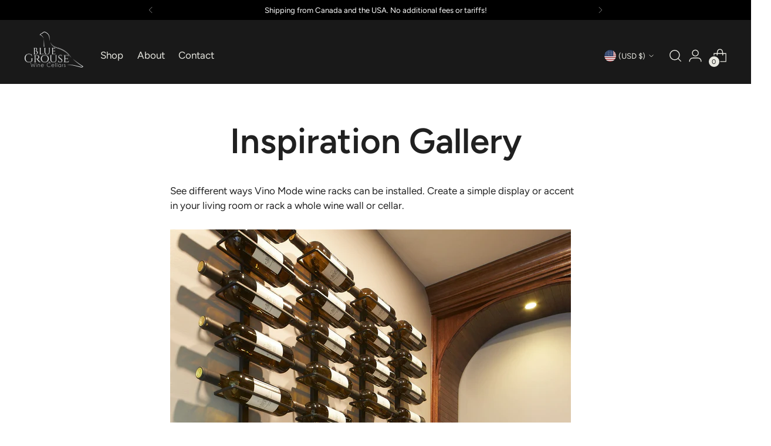

--- FILE ---
content_type: text/javascript
request_url: https://bluegrousewinecellars.com/cdn/shop/t/86/assets/gdc-product-image-caption.js?v=71956260696957998071765320882
body_size: -365
content:
function handleProductImageCaption(){const captionCheck="caption",productMedia=document.querySelectorAll(".gdc-custom-media"),handleMediaCaption=media=>{const mediaImageAlt=media.querySelector(".image__img")&&media.querySelector(".image__img").alt.toLowerCase(),mediaCaptionDestination=media.querySelector(".gdc-product-image-caption");if(mediaImageAlt&&mediaImageAlt.includes(captionCheck)){const caption=mediaImageAlt.replace(captionCheck,"");mediaCaptionDestination.insertAdjacentText("afterbegin",caption)}};productMedia.forEach(media=>{handleMediaCaption(media)})}window.addEventListener("DOMContentLoaded",handleProductImageCaption);
//# sourceMappingURL=/cdn/shop/t/86/assets/gdc-product-image-caption.js.map?v=71956260696957998071765320882
